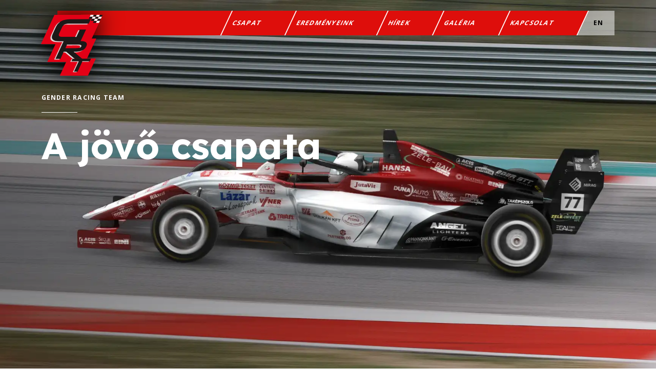

--- FILE ---
content_type: text/html; charset=UTF-8
request_url: https://www.genderracingteam.hu/?attachment_id=1745
body_size: 4104
content:
<!DOCTYPE html>
<html lang="hu">
    <head>
        <meta charset="utf-8" />

        <meta http-equiv="x-ua-compatible" content="ie=edge" />
        <meta name="viewport" content="width=device-width, initial-scale=1.0" />

        <title>Főoldal | Gender Racing Team</title>
<meta name="description" content="Szerelem, igazi szenvedély, szakmai alázat, elhivatottság, kemény munka, innováció. Ezek a fő értékeink a Gender Racing Team-ben."/>
<meta name="robots" content="index,follow"/>
<meta name="revisit-after" content="7 days">
<meta name="coverage" content="Worldwide">
<meta name="distribution" content="Global">
<meta name="url" content="http://www.genderracingteam.hu/?attachment_id=1745">
<meta property="og:image" content="https://tamasgender.synergyfox.app/public/1/eredmenyeink/1920x1110px_grt_eredmenyeink2.webp"/>
<meta property="og:secureImage" content="https://tamasgender.synergyfox.app/public/1/eredmenyeink/1920x1110px_grt_eredmenyeink2.webp"/>
<meta property="og:imageAlt" content="1920x1110px_grt_eredmenyeink2.webp"/>
<meta property="og:imageType" content="image/webp"/>
<meta name="rating" content="General">
<meta property=”og:title” content="Gender Racing Team csapat hivatalos weboldala"/>
<meta property="og:description" content="Szerelem, igazi szenvedély, szakmai alázat, elhivatottság, kemény munka, innováció. Ezek a fő értékeink a Gender Racing Team-ben."/>
<meta property=”og:type” content="website"/>
<meta property="og:locale" content="hu"/>
<meta property="og:sitename" content="genderracingteam.hu" />
<meta property="og:url" content="http://www.genderracingteam.hu/?attachment_id=1745"/>
        <link rel="icon" type="image/x-icon" href="/favicon.ico">
        <link rel="preconnect" href="https://fonts.googleapis.com" />
        <link rel="preconnect" href="https://fonts.gstatic.com" crossorigin />
        <link rel="stylesheet" href="https://fonts.googleapis.com/css2?family=Lexend:wght@400;700&family=Open+Sans:wght@400;700&display=swap" />


        <link rel="stylesheet" href="https://www.genderracingteam.hu/css/bootstrap.min.css" />
        <link rel="stylesheet" href="https://www.genderracingteam.hu/css/line-awesome.min.css" />
        <link rel="stylesheet" href="https://www.genderracingteam.hu/css/swiper-bundle.min.css" />
        <link rel="stylesheet" href="https://www.genderracingteam.hu/css/jquery.fancybox.min.css" />
        <link rel="stylesheet" href="https://www.genderracingteam.hu/css/style.css" />
        <link rel="stylesheet" href="https://www.genderracingteam.hu/css/cookie-manager.css" />
        
        <base href="https://www.genderracingteam.hu/" target="_self">
                                <!-- Google Tag Manager -->
<script>(function(w,d,s,l,i){w[l]=w[l]||[];w[l].push({'gtm.start':
new Date().getTime(),event:'gtm.js'});var f=d.getElementsByTagName(s)[0],
j=d.createElement(s),dl=l!='dataLayer'?'&l='+l:'';j.async=true;j.src=
'https://www.googletagmanager.com/gtm.js?id='+i+dl;f.parentNode.insertBefore(j,f);
})(window,document,'script','dataLayer','GTM-MRHCZQL');</script>
<!-- End Google Tag Manager -->
                      </head>

    <body class="pt-0">
                  <!-- Google Tag Manager (noscript) -->
<noscript><iframe src="https://www.googletagmanager.com/ns.html?id=GTM-MRHCZQL"
height="0" width="0" style="display:none;visibility:hidden"></iframe></noscript>
<!-- End Google Tag Manager (noscript) -->
                  
      
      <header class="header">
    <div class="container">
        <div class="header__inner">
            <a href="/" class="header__logo">
                <img src="img/logo.svg" alt="logo" />
            </a>

            <nav class="main-menu">
    <ul>
                                <li >
                <a 
                  href="/csapat"
                  target="_self">
                    Csapat
                </a>
            </li>
                                            <li >
                <a 
                  href="/eredmenyeink"
                  target="_self">
                    Eredményeink
                </a>
            </li>
                                            <li >
                <a 
                  href="/hirek"
                  target="_self">
                    Hírek
                </a>
            </li>
                                            <li >
                <a 
                  href="/galeria"
                  target="_self">
                    Galéria
                </a>
            </li>
                                            <li >
                <a 
                  href="/kapcsolat"
                  target="_self">
                    Kapcsolat
                </a>
            </li>
                        </ul>
</nav>

            <div class="dropdown">
                
                
    
                
                                                                    <a class="btn lang-selector" href="https://www.genderracingteam.hu/en">EN</a>
                                                                
    
                    
    
            </div>

            <a class="d-lg-none mobile-menu-btn" href="#mobile-menu" data-bs-toggle="offcanvas">
                <span></span>
                <span></span>
                <span></span>
            </a>
        </div>
    </div>
</header>

          <main class="main">
        <section class="swiper intro-carousel">
            <div class="swiper-wrapper">
                                    <div class="swiper-slide">
                        <article class="intro" style="background-image: url(https://tamasgender.synergyfox.app/public/1/fooldal/index_hero.webp);">
                            <div class="container">
                                <div class="row">
                                    <div class="col-md-8">
                                        <h3 class="section-subtitle">Gender Racing Team</h3>

                                        <h1 class="page-title">A jövő csapata</h1>
                                    </div>
                                </div>
                            </div>
                        </article>
                    </div>
                                    <div class="swiper-slide">
                        <article class="intro" style="background-image: url(https://tamasgender.synergyfox.app/public/1/fooldal/1920x1110px_bg_404-1.webp);">
                            <div class="container">
                                <div class="row">
                                    <div class="col-md-8">
                                        <h3 class="section-subtitle">Gender Racing Team</h3>

                                        <h1 class="page-title">A jövő csapata</h1>
                                    </div>
                                </div>
                            </div>
                        </article>
                    </div>
                                    <div class="swiper-slide">
                        <article class="intro" style="background-image: url(https://tamasgender.synergyfox.app/public/1/fooldal/1920x1110px_gender_racing012_scaled-1.webp);">
                            <div class="container">
                                <div class="row">
                                    <div class="col-md-8">
                                        <h3 class="section-subtitle">Gender Racing Team</h3>

                                        <h1 class="page-title">A jövő csapata</h1>
                                    </div>
                                </div>
                            </div>
                        </article>
                    </div>
                            </div>

            <div class="container d-flex justify-content-md-end">
                <div class="swiper-pagination"></div>
            </div>
        </section>

        <section class="section section-news section-news--decoration pt-0">
            <div class="container">
                <div class="swiper news-carousel">
                    <div class="swiper-wrapper">
                                                <div class="swiper-slide">
                            <a href="https://www.genderracingteam.hu/hirek/ujabb-fiatal-tehetsegek-a-grt-f4-es-autoiban" class="article-box">
                                <div class="row align-items-center gx-lg-5">
                                    <div class="col-md-6">
                                        <figure class="picture-ratio picture-ratio--80">
                                            <img src="https://tamasgender.synergyfox.app/public/1/fia_f4_cez/r4_most/p1064786.jpg" alt="" />
                                        </figure>
                                    </div>

                                    <div class="col-md-6 line-height--lg">
                                        <h3 class="section-subtitle">Hírek</h3>

                                        <h2 class="section-title">Újabb fiatal tehetségek a GRT F4-es autóiban!</h2>

                                        <p>A 2024-es F4 CEZ csehországi fordulójában a Karras fivérek, Jean-Paul és Phillipe Armand versenyeztek a Gender Racing Team zászlaja alatt.</p>

<p>&nbsp;</p>
                                    </div>
                                </div>
                            </a>
                        </div>
                                                <div class="swiper-slide">
                            <a href="https://www.genderracingteam.hu/hirek/szep-munka" class="article-box">
                                <div class="row align-items-center gx-lg-5">
                                    <div class="col-md-6">
                                        <figure class="picture-ratio picture-ratio--80">
                                            <img src="https://tamasgender.synergyfox.app/public/1/1-4.jpg" alt="" />
                                        </figure>
                                    </div>

                                    <div class="col-md-6 line-height--lg">
                                        <h3 class="section-subtitle">Hírek</h3>

                                        <h2 class="section-title">Szép munka!</h2>

                                        <p>Pódium a debütáló versenyen az újonc kategóriában! 1. helyezett Philippe Karras és 3. helyezett Jean Karras, 5. és 7. helyezés összetettben!</p>
                                    </div>
                                </div>
                            </a>
                        </div>
                                            </div>

                    <div class="swiper-pagination"></div>

                    <div class="swiper-button-prev"></div>
                    <div class="swiper-button-next"></div>
                </div>
            </div>
        </section>
        <section class="section pb-0">
            <div class="section-about">
                <div class="container">
                    <div class="row">
                        <div class="col-lg-6 offset-lg-1 pb-lg-5 pe-lg-5 line-height--lg">
                            <h3 class="section-subtitle">Gender Racing Team</h3>

                            <h2 class="section-title section-title--decoration">Küldetésünk és értékeink</h2>

                            <p>Szerelem, igaz szenvedély, szakmai alázat, elhivatottság, kemény munka, innováció. Az a küldetésünk, hogy ezek alapján éljünk, versenyezzünk, és nézzünk szembe minden kihívással, hogy felépítsük a lehetőségeket a jövőben. Nálunk nincs csapat sorrend. Azért létezünk, hogy versenyezzünk, és lehetőséget teremtsünk fiatal tehetséges pilótáknak, hogy értékes tapasztalatokat szerezzenek, és hogy segítsük őket a folyamatos fejlődésben.</p>
                        </div>
                    </div>
                </div>

                <figure class="section-about__figure">
                    <img src="https://tamasgender.synergyfox.app/public/1/fooldal/team.webp" alt="" />
                </figure>

                <div class="section-about__gallery">
                    <div class="container">
                        <div class="section-about__gallery__inner">
                            <a href="/csapat"
                            class="btn btn-sm btn--white"
                                                            >
                                Bővebben
                            </a>
                            <div class="section-about__gallery__pictures">
                                <div class="swiper picture-3-carousel">
                                    <div class="swiper-wrapper">
                                                                                <div class="swiper-slide">
                                            <a href="https://tamasgender.synergyfox.app/public/1/fooldal/galeria2.webp" data-fancybox="gallery-1" class="picture picture-ratio picture-ratio--80">
                                                <img src="https://tamasgender.synergyfox.app/public/1/fooldal/galeria2.webp" alt="Gender Racing Team csapattagjai állnak egymás mellett a dobogón">
                                            </a>
                                        </div>
                                                                                <div class="swiper-slide">
                                            <a href="https://tamasgender.synergyfox.app/public/1/fooldal/galeria3.webp" data-fancybox="gallery-1" class="picture picture-ratio picture-ratio--80">
                                                <img src="https://tamasgender.synergyfox.app/public/1/fooldal/galeria3.webp" alt="Gender Racing Team csapattagjai állnak egymás mellett a dobogón">
                                            </a>
                                        </div>
                                                                                <div class="swiper-slide">
                                            <a href="https://tamasgender.synergyfox.app/public/1/fooldal/galeria1.webp" data-fancybox="gallery-1" class="picture picture-ratio picture-ratio--80">
                                                <img src="https://tamasgender.synergyfox.app/public/1/fooldal/galeria1.webp" alt="Gender Racing Team versenyautója áll a rajtrácsnál">
                                            </a>
                                        </div>
                                                                            </div>

                                    <div class="swiper-button-prev swiper-button-prev--light swiper-button-prev--arrow"></div>
                                    <div class="swiper-button-next swiper-button-next--light swiper-button-next--arrow"></div>
                                </div>
                            </div>
                        </div>
                    </div>
                </div>
            </div>
        </section>

        <div class="section bg-half-gray pb-0">
            <section class="section pt-0">
                <div class="container">
                    <div class="ratio ratio-16x9 video mb--default">
                                                <iframe src="https://www.youtube.com/embed/u7obMbeoVkk" title="YouTube video" allowfullscreen></iframe>
                    </div>
                </div>
            </section>

            <section class="section pb-0">
                <div class="section-gallery">
                    <div class="container">
                        <div class="row align-items-center g-0">
                            <div class="col offset-lg-1">
                                <h2 class="section-title section-title--decoration mb--default mb-lg-0">Galéria</h2>
                            </div>
                            <div class="col-6 d-lg-none">
                                
                                <a href="/galeria"
                                class="btn btn-sm w-100 btn--white mb--default"
                                                                    >
                                    Galéria
                                </a>
                            </div>
                        </div>

                        <div class="d-none d-lg-flex section-gallery__btn">
                            
                            <a href="/galeria"
                            class="btn btn-sm btn--white"
                                                            >
                                Galéria
                            </a>
                        </div>
                    </div>

                    <div class="section-gallery__gallery">
                        <div class="container">
                            <div class="section-gallery__pictures">
                                <div class="section-gallery__pictures__inner">
                                    <div class="swiper picture-4-carousel">
                                        <div class="swiper-wrapper">
                                                                                        <div class="swiper-slide">
                                                <a href="https://tamasgender.synergyfox.app/public/1/fooldal/index_galeria1.webp" data-fancybox="gallery-2" class="picture picture-ratio picture-ratio--80" class="picture picture-ratio picture-ratio--100">
                                                    <img src="https://tamasgender.synergyfox.app/public/1/fooldal/index_galeria1.webp" alt="Gender Racing Team versenyautó">
                                                </a>
                                            </div>
                                                                                        <div class="swiper-slide">
                                                <a href="https://tamasgender.synergyfox.app/public/1/fooldal/index_galeria2.webp" data-fancybox="gallery-2" class="picture picture-ratio picture-ratio--80" class="picture picture-ratio picture-ratio--100">
                                                    <img src="https://tamasgender.synergyfox.app/public/1/fooldal/index_galeria2.webp" alt="Gender Racing Team versenyautó">
                                                </a>
                                            </div>
                                                                                        <div class="swiper-slide">
                                                <a href="https://tamasgender.synergyfox.app/public/1/fooldal/index_galeria3.webp" data-fancybox="gallery-2" class="picture picture-ratio picture-ratio--80" class="picture picture-ratio picture-ratio--100">
                                                    <img src="https://tamasgender.synergyfox.app/public/1/fooldal/index_galeria3.webp" alt="Gender Racing Team versenyautó">
                                                </a>
                                            </div>
                                                                                        <div class="swiper-slide">
                                                <a href="https://tamasgender.synergyfox.app/public/1/fooldal/index_galeria4.webp" data-fancybox="gallery-2" class="picture picture-ratio picture-ratio--80" class="picture picture-ratio picture-ratio--100">
                                                    <img src="https://tamasgender.synergyfox.app/public/1/fooldal/index_galeria4.webp" alt="Gender Racing Team versenyautó">
                                                </a>
                                            </div>
                                                                                    </div>

                                        <div class="swiper-button-prev swiper-button-prev--light swiper-button-prev--arrow"></div>
                                        <div class="swiper-button-next swiper-button-next--light swiper-button-next--arrow"></div>
                                    </div>
                                </div>
                            </div>
                        </div>
                    </div>
                </div>
            </section>
        </div>

        <section class="section">
                    </section>
    </main>

      <footer class="footer">
    <div class="container">
        <div class="d-lg-flex align-items-center mb-4">
            <a href="" class="footer__logo mb--default">
                <img src="https://www.genderracingteam.hu/img/logo-text.png" alt="logo" />
            </a>

            <div class="footer__menu">
        <ul class="footer__menu mb--default">
                                <li>
                <a href="/csapat" target="_self">Csapat</a>
            </li>
                                            <li>
                <a href="/eredmenyeink" target="_self">Eredményeink</a>
            </li>
                                            <li>
                <a href="/hirek" target="_self">Hírek</a>
            </li>
                                            <li>
                <a href="/galeria" target="_self">Galéria</a>
            </li>
                                            <li>
                <a href="/kapcsolat" target="_self">Kapcsolat</a>
            </li>
                        </ul>
    </div>


<div class="offcanvas offcanvas-end" tabindex="-1" id="mobile-menu">
    <div class="offcanvas-body">
        <ul>
                                            <li >
                    <a 
                      
                      href="/csapat"
                      target="_self">
                        Csapat
                    </a>
                </li>
                                                            <li >
                    <a 
                      
                      href="/eredmenyeink"
                      target="_self">
                        Eredményeink
                    </a>
                </li>
                                                            <li >
                    <a 
                      
                      href="/hirek"
                      target="_self">
                        Hírek
                    </a>
                </li>
                                                            <li >
                    <a 
                      
                      href="/galeria"
                      target="_self">
                        Galéria
                    </a>
                </li>
                                                            <li >
                    <a 
                      
                      href="/kapcsolat"
                      target="_self">
                        Kapcsolat
                    </a>
                </li>
                            
            

        </ul>
    </div>
</div>

            <ul class="list-icons justify-content-center justify-content-lg-end mb--default">
                <li><a href="https://www.facebook.com/GenderRacingTeam/" target="_blank"><i class="la la-facebook"></i></a></li>
                <li><a href="https://www.youtube.com/@genderracingteamofficial4043" target="_blank"><i class="la la-youtube"></i></a></li>
                <li><a href="https://www.instagram.com/genderracingteam/" target="_blank"><i class="la la-instagram"></i></a></li>
            </ul>
        </div>

        <div class="row copyright">
            <div class="col-md-6 col-xl-4 text-center text-md-start">
                <p>Copyright 2022 Gender Racing Team | All rights reserved.</p>
            </div>

            <div class="col-md-6 col-xl-4 text-center text-md-end text-xl-center">
                <p>                
                                                                                                        <a href="https://tamasgender.synergyfox.app/public/1/genderracingteam_adatvedelem.pdf"  target="_blank">Adatvédelmi Nyilatkozat</a>
                                                                                                        </ul>
                                    </p>
            </div>

            <div class="col-xl-4 text-center text-xl-end">
                <p class="author">Designed and developed by <a href="https://www.hrenko.hu/"><img src="img/logo-hrenko.svg" target="_blank" alt="hrenko logo" /></a></p>
            </div>
        </div>
    </div>
</footer>

      <script src="https://www.genderracingteam.hu/js/jquery.min.js"></script>
      <script src="https://www.genderracingteam.hu/js/bootstrap.bundle.min.js"></script>
      <script src="https://www.genderracingteam.hu/js/jquery.fancybox.min.js"></script>
      <script src="https://www.genderracingteam.hu/js/swiper-bundle.min.js"></script>
      <script src="https://www.genderracingteam.hu/js/script.js"></script>
      
      
<script>
  var swiper = new Swiper(".partnerSwiper", {    
    slidesPerView: 4,
    spaceBetween: 30,
    loop: true,
    autoplay: {
        delay: 2000,
    },
  });

</script>
    </body>
</html>


--- FILE ---
content_type: image/svg+xml
request_url: https://www.genderracingteam.hu/img/decoration-title-primary.svg
body_size: 170
content:
<svg xmlns="http://www.w3.org/2000/svg" width="81.203" height="36.096" viewBox="0 0 81.203 36.096"><path d="M510.148,318.351l-16.971,36.1h-3.262l16.971-36.1Zm8.6,0-16.971,36.1h-5.8l16.971-36.1Zm13.84,0-16.971,36.1h-10.1l16.971-36.1Zm13.653,0-16.971,36.1h-10.1l16.971-36.1Zm24.874,0-16.971,36.1H532.826l16.971-36.1Z" transform="translate(-489.915 -318.351)" fill="#de1a0a"/></svg>

--- FILE ---
content_type: image/svg+xml
request_url: https://www.genderracingteam.hu/img/decoration-1.svg
body_size: 217
content:
<svg xmlns="http://www.w3.org/2000/svg" width="264.168" height="594.288" viewBox="0 0 264.168 594.288"><path d="M637.992,318.351l-124.2,264.168H489.915l124.2-264.168Zm62.962,0-124.2,264.168h-42.43l124.2-264.168Zm101.287,0-124.2,264.168H604.126l124.2-264.168Zm99.918,0-124.2,264.168H704.044l124.2-264.168Zm182.044,0L960,582.519H803.962l124.2-264.168Z" transform="translate(-318.351 1084.203) rotate(-90)" fill="#de1a0a"/></svg>

--- FILE ---
content_type: application/javascript
request_url: https://www.genderracingteam.hu/js/script.js
body_size: 1313
content:
//document.write('<script src="http://' + (location.host || 'localhost').split(':')[0] + ':35729/livereload.js?snipver=2"></' + 'script>');

let OFFSET = 2;
let newsOffset = 1;

function showNewsOffset(count = null) {
    if (!count) count = OFFSET;

    let newsToShowCount = newsOffset * count;
    // let boxes = document.getElementsByClassName("newsBox");

    let boxes = document.querySelectorAll(".show > .newsBox");

    for (let i = 0; i < boxes.length; i++) {
        if (i < newsToShowCount) {
            boxes[i].style.display = "block";
        }
    }
    if (boxes.length <= newsToShowCount) {
        $("#show-more-news").hide();
    } else {
        $("#show-more-news").show();
    }
}

(function ($) {
    var $window = $(window);

    // Carousels

    new Swiper(".intro-carousel", {
        loop: true,
        speed: 1000,
        slidesPerView: 1,
        autoplay: {
            delay: 4000,
            disableOnInteraction: false,
        },
        effect: "fade",
        fadeEffect: {
            crossFade: false,
        },
        pagination: {
            el: ".swiper-pagination",
            clickable: true,
        },
    });

    $("#show-more-news").click(function () {
        newsOffset++;
        showNewsOffset(OFFSET);
    });

    new Swiper(".news-carousel", {
        loop: true,
        speed: 1000,
        autoplay: {
            delay: 3000,
            disableOnInteraction: false,
        },
        slidesPerView: 1,
        effect: "fade",
        fadeEffect: {
            crossFade: true,
        },
        navigation: {
            prevEl: ".swiper-button-prev",
            nextEl: ".swiper-button-next",
        },
        pagination: {
            el: ".swiper-pagination",
            clickable: true,
        },
    });

    new Swiper(".picture-3-carousel", {
        loop: true,
        speed: 500,
        spaceBetween: 24,
        slidesPerView: 2,
        navigation: {
            prevEl: ".swiper-button-prev",
            nextEl: ".swiper-button-next",
        },
        breakpoints: {
            768: {
                slidesPerView: 3,
            },
            1200: {
                slidesPerView: 3,
            },
        },
    });

    new Swiper(".picture-4-carousel", {
        loop: true,
        speed: 500,
        spaceBetween: 0,
        slidesPerView: 2,
        navigation: {
            prevEl: ".swiper-button-prev",
            nextEl: ".swiper-button-next",
        },
        breakpoints: {
            768: {
                slidesPerView: 3,
            },
            1200: {
                slidesPerView: 3,
            },
            1640: {
                slidesPerView: 4,
            },
        },
    });

    new Swiper(".partners-carousel", {
        loop: true,
        speed: 500,
        spaceBetween: 0,
        slidesPerView: 2,
        navigation: {
            prevEl: ".swiper-button-prev",
            nextEl: ".swiper-button-next",
        },
        breakpoints: {
            768: {
                slidesPerView: 2,
            },
            992: {
                slidesPerView: 3,
            },
            1640: {
                slidesPerView: 4,
            },
        },
    });

    // Lightbox

    $("[data-fancybox]").fancybox({
        buttons: ["close"],
    });

    $(".swiper-slide:not(.swiper-slide-duplicate) [data-fancybox]").fancybox({
        buttons: ["close"],
        autoFocus: false,
        backFocus: false,
    });

    // Scroll to

    $("[data-scroll-to]").on("click", function (e) {
        var $anchor = $(this),
            section = $($anchor.attr("href"));

        if (section.length) {
            e.preventDefault();

            $("html, body")
                .stop()
                .animate(
                    {
                        scrollTop: $($anchor.attr("href")).offset().top - 100,
                    },
                    300
                );
        }
    });

    $(".nav-link").on("click", function (e) {
        setTimeout(() => {
            OFFSET = 2;
            newsOffset = 1;
            showNewsOffset();
        }, 200);
    });
    var $videoSrc;
    $(".video-btn").click(function () {
        $videoSrc = $(this).data("src");
    });

    $("#myModal").on("shown.bs.modal", function (e) {
        $("#video").attr(
            "src",
            $videoSrc + "?autoplay=1&amp;modestbranding=1&amp;showinfo=0"
        );
    });

    $("#myModal").on("hide.bs.modal", function (e) {
        $("#video").attr("src", $videoSrc);
    });

    $window
        .on("scroll", function () {
            var $this = $(this),
                scrollPx = $this.scrollTop();

            if (scrollPx > 0) {
                $(".header").addClass("header--sticky");
            } else {
                $(".header").removeClass("header--sticky");
            }
        })
        .trigger("scroll");

    $("#contact").submit(function (e) {
        e.preventDefault();

        var form = $(this);
        $(".btn-primary").prop("disabled", true);

        $.ajax({
            type: "POST",
            url: "/form",
            data: form.serialize(), // serializes the form's elements.
            success: function (response) {
                window.location.href = response.redirect; // show response from the php script.
            },
            done: function () {
                $(".btn-primary").prop("disabled", false);
            },
        });
    });
})(jQuery);

showNewsOffset(OFFSET);


--- FILE ---
content_type: image/svg+xml
request_url: https://www.genderracingteam.hu/img/logo.svg
body_size: 2895
content:
<svg xmlns="http://www.w3.org/2000/svg" xmlns:xlink="http://www.w3.org/1999/xlink" width="288.802" height="265" viewBox="0 0 288.802 265"><defs><filter id="a" x="0" y="0" width="288.802" height="286.251" filterUnits="userSpaceOnUse"><feOffset dy="3" input="SourceAlpha"/><feGaussianBlur stdDeviation="25" result="b"/><feFlood flood-opacity="0.961"/><feComposite operator="in" in2="b"/><feComposite in="SourceGraphic"/></filter><clipPath id="c"><rect width="137.98" height="136.178" fill="none"/></clipPath></defs><g transform="translate(-100.336 58.365)"><g transform="matrix(1, 0, 0, 1, 100.34, -58.37)" filter="url(#a)"><path d="M42.2,135.247q4.34-9.3,8.684-18.636,2.775-5.965,5.553-11.92l-42.288.04q5.906-12.7,11.817-25.448,3.287-7.076,6.585-14.175L0,65.181Q7.476,49.035,14.973,32.862T29.983.46C47.765.383,65.62.306,83.44.23L137.232,0q-7.592,16.263-15.174,32.513-4.914,10.531-9.83,21.06l10.133-.026q-5.982,12.821-11.952,25.586-4.385,9.393-8.763,18.765l19.954-.024q-4.377,9.355-8.75,18.7t-8.739,18.673Z" transform="translate(75.78 72.5)" fill="#e30016" stroke="rgba(0,0,0,0)" stroke-miterlimit="10" stroke-width="1"/></g><g transform="translate(176 13.627)"><g clip-path="url(#c)"><path d="M30.316,1.889,83.773,1.66l53.792-.23q-7.592,16.263-15.174,32.512-7.569,16.221-15.135,32.431l-53.591.119L.333,66.61Q7.81,50.465,15.306,34.291t15.009-32.4" transform="translate(-0.214 -0.919)" fill="#e30016" fill-rule="evenodd"/></g><g transform="translate(0)"><g clip-path="url(#c)"><path d="M30.316,1.889,83.773,1.66l53.792-.231q-7.592,16.263-15.174,32.512-7.569,16.221-15.135,32.431l-53.591.119L.333,66.609Q7.81,50.464,15.306,34.29T30.316,1.889Z" transform="translate(-0.214 -0.918)" fill="none" stroke="#e30016" stroke-width="0.425"/></g></g><g clip-path="url(#c)"><path d="M63.566,151.414l84.547-.219q-5.983,12.821-11.952,25.586T124.243,202.3L39.9,202.38q5.906-12.7,11.817-25.449,5.91-12.725,11.851-25.517" transform="translate(-25.634 -97.137)" fill="#e30016" fill-rule="evenodd"/><path d="M63.566,151.414l84.547-.219q-5.983,12.821-11.952,25.586T124.243,202.3L39.9,202.38q5.906-12.7,11.817-25.449Q57.626,164.206,63.566,151.414Z" transform="translate(-25.634 -97.137)" fill="none" stroke="#e30016" stroke-width="0.425"/><path d="M135.732,275.25l62.024-.074q-4.377,9.356-8.75,18.7t-8.739,18.673H118.353q4.34-9.3,8.684-18.637t8.7-18.663" transform="translate(-76.038 -176.791)" fill="#e30016" fill-rule="evenodd"/><path d="M135.732,275.249l62.024-.074q-4.377,9.356-8.75,18.7t-8.739,18.673H118.353q4.34-9.3,8.684-18.637T135.732,275.249Z" transform="translate(-76.038 -176.79)" fill="none" stroke="#e30016" stroke-width="0.425"/><path d="M205.5,280.959l-16.319.017c.855-1.918,1.747-3.823,2.639-5.742l40.9-.048c-.9,1.92-1.792,3.827-2.689,5.748-5.464.006-10.928.011-16.356.015q-5.363,11.481-10.711,22.93l-8.169,0q5.344-11.455,10.7-22.924" transform="translate(-121.542 -176.798)" fill="#1b1918" fill-rule="evenodd"/><path d="M205.5,280.959l-16.319.017c.855-1.918,1.747-3.823,2.639-5.742l40.9-.048c-.9,1.92-1.792,3.827-2.689,5.748-5.464.006-10.928.011-16.356.015q-5.363,11.481-10.711,22.93l-8.169,0Q200.143,292.429,205.5,280.959Z" transform="translate(-121.542 -176.798)" fill="none" stroke="#1b1918" stroke-width="0.162"/><path d="M198.957,284.352l-16.319.017c.855-1.917,1.747-3.822,2.64-5.741l1.785,0-2.085,4.56,16.319-.017-10.7,22.924h6.382l-.553,1.183-8.169,0q5.344-11.455,10.7-22.924" transform="translate(-117.338 -179.007)" fill="#d9dadb" fill-rule="evenodd"/><path d="M198.957,284.352l-16.319.017c.855-1.917,1.747-3.822,2.64-5.742l1.785,0-2.085,4.56,16.319-.017-10.7,22.924h6.382l-.553,1.183-8.169,0Q193.6,295.822,198.957,284.352Z" transform="translate(-117.338 -179.007)" fill="none" stroke="#d9dadb" stroke-width="0.162"/><path d="M113.46,189.1q-2.79,0-5.581.01c-2.4,5.25-4.842,10.5-7.28,15.737l-11.191.014q4.565-9.817,9.131-19.659,4.565-9.816,9.156-19.7l37.365-.089q18.719-.046,13.182,11.794-5.51,11.8-24.2,11.859c-1.267,0-2.494,0-3.716-.007q9.326,7.881,18.763,15.732l-16.807.021q-9.385-7.848-18.819-15.71m22.391-7.906c6.218-.013,9.962-1.344,11.183-3.964,1.229-2.635-1.295-3.926-7.514-3.912l-24.316.053q-1.837,3.947-3.659,7.868l24.307-.046" transform="translate(-57.441 -106.272)" fill="#1b1918" fill-rule="evenodd"/><path d="M113.46,189.1q-2.79,0-5.581.01c-2.4,5.25-4.842,10.5-7.28,15.737l-11.191.014q4.565-9.817,9.131-19.659,4.565-9.816,9.156-19.7l37.365-.089q18.719-.046,13.182,11.794-5.51,11.8-24.2,11.859c-1.267,0-2.494,0-3.716-.007q9.326,7.882,18.763,15.732l-16.807.021Q122.894,196.965,113.46,189.1Zm22.391-7.907c6.218-.013,9.962-1.343,11.183-3.964,1.229-2.635-1.295-3.926-7.514-3.912l-24.316.053q-1.837,3.947-3.659,7.869Z" transform="translate(-57.441 -106.272)" fill="none" stroke="#1b1918" stroke-width="0.162"/><path d="M127.374,193.559c7.993-.011,13.849-1.645,18.006-4.892q-6.185,3.335-16.128,3.346c-1.267,0-2.494,0-3.716-.007l1.839,1.553m-4.444,14.1c-6.256-5.235-10.62-8.82-16.922-14.057l-3.628.006c.532-1.156.182-.394.711-1.55q2.79-.006,5.581-.01c6.3,5.239,12.434,10.371,18.691,15.6Zm-29.061.138-.722,1.551-11.193.014q4.565-9.817,9.133-19.659,4.565-9.817,9.156-19.7l1.949,0c-3.06,6.585-5.4,11.606-8.441,18.15s-6.088,13.114-9.131,19.659l9.25-.011m44.6-24.579a4.773,4.773,0,0,0,1.109-1.486c1.227-2.635-1.295-3.926-7.514-3.912l-22.374.049c1.218-2.619-.5,1.081.721-1.55l24.316-.053c6.219-.014,8.743,1.277,7.514,3.912a5.82,5.82,0,0,1-3.772,3.04" transform="translate(-52.653 -109.219)" fill="#d9dadb" fill-rule="evenodd"/><path d="M127.374,193.559c7.993-.011,13.849-1.645,18.006-4.892q-6.185,3.335-16.128,3.346c-1.267,0-2.494,0-3.716-.007Zm-4.444,14.1c-6.256-5.235-10.62-8.82-16.922-14.057l-3.628.006c.532-1.156.182-.394.711-1.55q2.79-.006,5.581-.01c6.3,5.239,12.434,10.371,18.691,15.6Zm-29.061.138-.722,1.552-11.193.014q4.565-9.817,9.133-19.659,4.565-9.817,9.156-19.7l1.949,0c-3.06,6.585-5.4,11.606-8.441,18.15s-6.088,13.114-9.131,19.659Zm44.6-24.579a4.768,4.768,0,0,0,1.109-1.486c1.227-2.635-1.295-3.926-7.514-3.912l-22.374.049c1.218-2.619-.5,1.081.721-1.55l24.316-.053c6.219-.014,8.743,1.276,7.514,3.912A5.818,5.818,0,0,1,138.473,183.219Z" transform="translate(-52.653 -109.219)" fill="none" stroke="#d9dadb" stroke-width="0.162"/><path d="M143.11,51.9Q137,65.009,130.9,78.093L84.37,78.2q-23.189.057-15.63-16.266,3.79-8.166,7.579-16.35,7.6-16.4,30.857-16.469l46.636-.186c-1.529,3.282-3.057,6.552-4.586,9.848q-22.393.084-44.674.165c-7.5.027-12.415,2.656-14.843,7.89q-3.193,6.875-6.367,13.713c-2.443,5.258.028,7.878,7.555,7.859l30.6-.084q3.806-8.164,7.627-16.379L143.11,51.9" transform="translate(-42.965 -18.588)" fill="#1b1918" fill-rule="evenodd"/><path d="M143.11,51.9Q137,65.009,130.9,78.093L84.37,78.2q-23.189.056-15.63-16.266,3.79-8.166,7.579-16.35,7.6-16.4,30.857-16.469l46.636-.186c-1.529,3.282-3.057,6.552-4.586,9.848l-44.674.165c-7.5.026-12.415,2.656-14.843,7.89q-3.193,6.875-6.367,13.713c-2.443,5.258.028,7.878,7.555,7.859l30.6-.084q3.806-8.164,7.627-16.379Z" transform="translate(-42.965 -18.588)" fill="none" stroke="#1b1918" stroke-width="0.162"/><path d="M87.525,88.938l-8.649.021q-23.189.057-15.63-16.266,3.79-8.166,7.579-16.35a25.984,25.984,0,0,1,8.827-10.67A25.929,25.929,0,0,0,67.769,58.18q-3.794,8.189-7.579,16.35Q52.608,90.867,75.819,90.8L86.71,90.77ZM141.51,49.576q-.419.9-.835,1.8L96,51.536a20.8,20.8,0,0,0-8.364,1.539c2.729-2.231,6.524-3.359,11.421-3.376,14.855-.054,27.522-.068,42.452-.124" transform="translate(-37.472 -29.343)" fill="#d9dadb" fill-rule="evenodd"/><path d="M87.525,88.938l-8.649.021q-23.189.056-15.63-16.266,3.79-8.166,7.579-16.35a25.984,25.984,0,0,1,8.827-10.67A25.929,25.929,0,0,0,67.769,58.18q-3.794,8.189-7.579,16.35Q52.608,90.866,75.819,90.8L86.71,90.77ZM141.51,49.576q-.419.9-.835,1.8L96,51.536a20.8,20.8,0,0,0-8.364,1.539c2.729-2.231,6.524-3.359,11.421-3.376C113.913,49.645,126.58,49.631,141.51,49.576Z" transform="translate(-37.472 -29.343)" fill="none" stroke="#d9dadb" stroke-width="0.162"/><path d="M369.083.82l-6.8.029c-.715,1.541-1.43,3.081-2.147,4.609,2.241-.01,4.519-.02,6.8-.028.717-1.528,1.433-3.07,2.148-4.61" transform="translate(-231.376 -0.527)" fill="#1b1918" fill-rule="evenodd"/><path d="M350.138.9l-6.761.029q-1.073,2.311-2.145,4.608l6.76-.028c.717-1.528,1.432-3.068,2.147-4.609" transform="translate(-219.229 -0.58)" fill="#fff" fill-rule="evenodd"/><path d="M331.3.984l-6.725.028c-.714,1.541-1.429,3.081-2.142,4.608,2.2-.01,4.48-.02,6.722-.028Q330.225,3.3,331.3.984" transform="translate(-207.151 -0.632)" fill="#1b1918" fill-rule="evenodd"/><path d="M312.356,1.062l-6.8.029c-.714,1.541-1.427,3.08-2.142,4.606l6.8-.028c.714-1.526,1.429-3.067,2.142-4.608" transform="translate(-194.933 -0.682)" fill="#fff" fill-rule="evenodd"/><path d="M306.395,13.91c-2.278.01-4.519.02-6.8.028-.714,1.541-1.428,3.067-2.136,4.594l6.8-.028c.708-1.527,1.423-3.053,2.137-4.594" transform="translate(-191.109 -8.937)" fill="#1b1918" fill-rule="evenodd"/><path d="M325.33,13.832l-6.723.028c-.714,1.541-1.429,3.067-2.137,4.594l6.722-.027c.708-1.528,1.423-3.054,2.138-4.595" transform="translate(-203.321 -8.887)" fill="#fff" fill-rule="evenodd"/><path d="M344.169,13.754l-6.76.028c-.715,1.54-1.43,3.067-2.138,4.595l6.758-.028q1.064-2.289,2.139-4.595" transform="translate(-215.4 -8.836)" fill="#1b1918" fill-rule="evenodd"/><path d="M363.11,13.676l-6.8.028q-1.073,2.31-2.139,4.595l6.8-.026c.709-1.528,1.426-3.054,2.141-4.6" transform="translate(-227.544 -8.786)" fill="#fff" fill-rule="evenodd"/><path d="M357.125,26.531l-6.8.026c-.715,1.528-1.43,3.068-2.139,4.583l6.794-.026c.71-1.514,1.426-3.054,2.141-4.583" transform="translate(-223.699 -17.045)" fill="#1b1918" fill-rule="evenodd"/><path d="M351.141,39.348l-6.794.026q-1.071,2.292-2.138,4.582L349,43.932q1.064-2.292,2.139-4.584" transform="translate(-219.857 -25.28)" fill="#fff" fill-rule="evenodd"/><path d="M332.207,39.422l-6.757.026q-1.07,2.289-2.137,4.581L330.069,44q1.064-2.292,2.138-4.582" transform="translate(-207.717 -25.327)" fill="#1b1918" fill-rule="evenodd"/><path d="M338.187,26.605l-6.758.028c-.715,1.527-1.43,3.067-2.138,4.581l6.757-.026c.709-1.514,1.424-3.054,2.139-4.583" transform="translate(-211.557 -17.093)" fill="#fff" fill-rule="evenodd"/><path d="M319.355,26.683l-6.722.027c-.714,1.526-1.429,3.067-2.136,4.579l6.719-.025c.708-1.514,1.423-3.054,2.138-4.581" transform="translate(-199.483 -17.143)" fill="#1b1918" fill-rule="evenodd"/><path d="M256.706,291.308l14.535.009-.518,1.161-14.57.014Z" transform="translate(-164.569 -187.155)" fill="#d9dadb" fill-rule="evenodd"/><path d="M256.706,291.308l14.535.009-.518,1.161-14.57.014Z" transform="translate(-164.569 -187.155)" fill="none" stroke="#d9dadb" stroke-width="0.162"/><path d="M222.46,98.414l-2.205.007-6.774,14.547,2.2-.006Z" transform="translate(-137.154 -63.228)" fill="#d9dadb" fill-rule="evenodd"/><path d="M222.46,98.414l-2.205.007-6.774,14.547,2.2-.006Z" transform="translate(-137.154 -63.228)" fill="none" stroke="#d9dadb" stroke-width="0.425"/></g></g></g></svg>

--- FILE ---
content_type: image/svg+xml
request_url: https://www.genderracingteam.hu/img/bg-footer.svg
body_size: 163
content:
<svg xmlns="http://www.w3.org/2000/svg" width="922.224" height="389" viewBox="0 0 922.224 389"><path d="M707.966,318.351l-182.9,389H489.916l182.9-389Zm92.715,0-182.9,389H555.3l182.9-389Zm149.15,0-182.9,389H658.1l182.9-389Zm147.134,0-182.9,389H805.231l182.9-389Zm315.174,0v389H952.365l182.9-389Z" transform="translate(-489.916 -318.351)" fill="#fff" opacity="0.046"/></svg>

--- FILE ---
content_type: image/svg+xml
request_url: https://www.genderracingteam.hu/img/decoration-2.svg
body_size: 236
content:
<svg xmlns="http://www.w3.org/2000/svg" width="595.863" height="265.168" viewBox="0 0 595.863 265.168"><path d="M637.992,318.351l-124.2,264.168H489.915l124.2-264.168Zm62.962,0-124.2,264.168h-42.43l124.2-264.168Zm101.287,0-124.2,264.168H604.126l124.2-264.168Zm99.918,0-124.2,264.168H704.044l124.2-264.168Zm182.044,0L960,582.519H803.962l124.2-264.168Z" transform="translate(-489.127 -317.851)" fill="none" stroke="#de1a0a" stroke-width="1"/></svg>